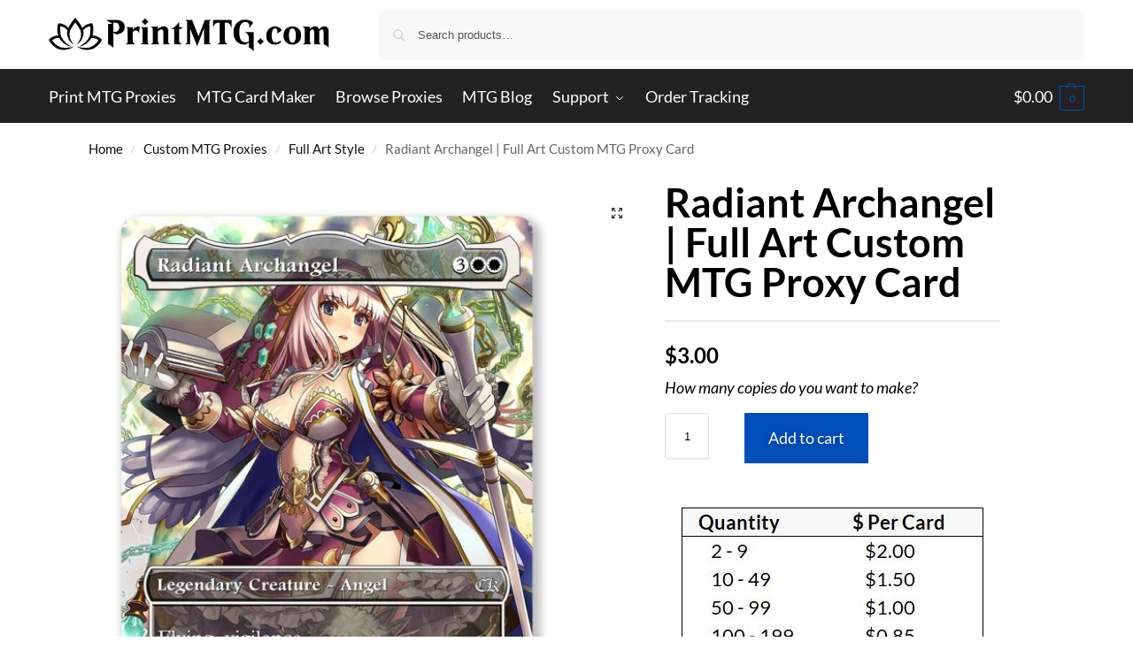

--- FILE ---
content_type: text/css
request_url: https://printmtg.com/wp-content/uploads/elementor/css/post-361.css?ver=1769044190
body_size: 1167
content:
.elementor-361 .elementor-element.elementor-element-6ce33a0:not(.elementor-motion-effects-element-type-background), .elementor-361 .elementor-element.elementor-element-6ce33a0 > .elementor-motion-effects-container > .elementor-motion-effects-layer{background-color:var( --e-global-color-primary );}.elementor-361 .elementor-element.elementor-element-6ce33a0{transition:background 0.3s, border 0.3s, border-radius 0.3s, box-shadow 0.3s;padding:20px 20px 20px 20px;}.elementor-361 .elementor-element.elementor-element-6ce33a0 > .elementor-background-overlay{transition:background 0.3s, border-radius 0.3s, opacity 0.3s;}.elementor-widget-heading .elementor-heading-title{font-family:var( --e-global-typography-primary-font-family ), Sans-serif;font-weight:var( --e-global-typography-primary-font-weight );color:var( --e-global-color-primary );}.elementor-361 .elementor-element.elementor-element-9149800 .elementor-heading-title{color:var( --e-global-color-73a4cd2 );}.elementor-widget-text-editor{font-family:var( --e-global-typography-text-font-family ), Sans-serif;font-weight:var( --e-global-typography-text-font-weight );color:var( --e-global-color-text );}.elementor-widget-text-editor.elementor-drop-cap-view-stacked .elementor-drop-cap{background-color:var( --e-global-color-primary );}.elementor-widget-text-editor.elementor-drop-cap-view-framed .elementor-drop-cap, .elementor-widget-text-editor.elementor-drop-cap-view-default .elementor-drop-cap{color:var( --e-global-color-primary );border-color:var( --e-global-color-primary );}.elementor-361 .elementor-element.elementor-element-474cbed{color:var( --e-global-color-73a4cd2 );}.elementor-361 .elementor-element.elementor-element-94f091f .elementor-heading-title{color:var( --e-global-color-73a4cd2 );}.elementor-widget-icon-list .elementor-icon-list-item:not(:last-child):after{border-color:var( --e-global-color-text );}.elementor-widget-icon-list .elementor-icon-list-icon i{color:var( --e-global-color-primary );}.elementor-widget-icon-list .elementor-icon-list-icon svg{fill:var( --e-global-color-primary );}.elementor-widget-icon-list .elementor-icon-list-item > .elementor-icon-list-text, .elementor-widget-icon-list .elementor-icon-list-item > a{font-family:var( --e-global-typography-text-font-family ), Sans-serif;font-weight:var( --e-global-typography-text-font-weight );}.elementor-widget-icon-list .elementor-icon-list-text{color:var( --e-global-color-secondary );}.elementor-361 .elementor-element.elementor-element-bb4c682 .elementor-icon-list-icon i{color:var( --e-global-color-accent );transition:color 0.3s;}.elementor-361 .elementor-element.elementor-element-bb4c682 .elementor-icon-list-icon svg{fill:var( --e-global-color-accent );transition:fill 0.3s;}.elementor-361 .elementor-element.elementor-element-bb4c682{--e-icon-list-icon-size:20px;--icon-vertical-offset:0px;}.elementor-361 .elementor-element.elementor-element-bb4c682 .elementor-icon-list-text{color:var( --e-global-color-73a4cd2 );transition:color 0.3s;}.elementor-361 .elementor-element.elementor-element-201b04e .elementor-heading-title{color:var( --e-global-color-73a4cd2 );}.elementor-361 .elementor-element.elementor-element-6a0fd6f .elementor-icon-list-icon i{color:var( --e-global-color-accent );transition:color 0.3s;}.elementor-361 .elementor-element.elementor-element-6a0fd6f .elementor-icon-list-icon svg{fill:var( --e-global-color-accent );transition:fill 0.3s;}.elementor-361 .elementor-element.elementor-element-6a0fd6f{--e-icon-list-icon-size:20px;--icon-vertical-offset:0px;}.elementor-361 .elementor-element.elementor-element-6a0fd6f .elementor-icon-list-text{color:var( --e-global-color-73a4cd2 );transition:color 0.3s;}.elementor-361 .elementor-element.elementor-element-3456f84 .elementor-heading-title{color:var( --e-global-color-73a4cd2 );}.elementor-widget-form .elementor-field-group > label, .elementor-widget-form .elementor-field-subgroup label{color:var( --e-global-color-text );}.elementor-widget-form .elementor-field-group > label{font-family:var( --e-global-typography-text-font-family ), Sans-serif;font-weight:var( --e-global-typography-text-font-weight );}.elementor-widget-form .elementor-field-type-html{color:var( --e-global-color-text );font-family:var( --e-global-typography-text-font-family ), Sans-serif;font-weight:var( --e-global-typography-text-font-weight );}.elementor-widget-form .elementor-field-group .elementor-field{color:var( --e-global-color-text );}.elementor-widget-form .elementor-field-group .elementor-field, .elementor-widget-form .elementor-field-subgroup label{font-family:var( --e-global-typography-text-font-family ), Sans-serif;font-weight:var( --e-global-typography-text-font-weight );}.elementor-widget-form .elementor-button{font-family:var( --e-global-typography-accent-font-family ), Sans-serif;font-weight:var( --e-global-typography-accent-font-weight );}.elementor-widget-form .e-form__buttons__wrapper__button-next{background-color:var( --e-global-color-accent );}.elementor-widget-form .elementor-button[type="submit"]{background-color:var( --e-global-color-accent );}.elementor-widget-form .e-form__buttons__wrapper__button-previous{background-color:var( --e-global-color-accent );}.elementor-widget-form .elementor-message{font-family:var( --e-global-typography-text-font-family ), Sans-serif;font-weight:var( --e-global-typography-text-font-weight );}.elementor-widget-form .e-form__indicators__indicator, .elementor-widget-form .e-form__indicators__indicator__label{font-family:var( --e-global-typography-accent-font-family ), Sans-serif;font-weight:var( --e-global-typography-accent-font-weight );}.elementor-widget-form{--e-form-steps-indicator-inactive-primary-color:var( --e-global-color-text );--e-form-steps-indicator-active-primary-color:var( --e-global-color-accent );--e-form-steps-indicator-completed-primary-color:var( --e-global-color-accent );--e-form-steps-indicator-progress-color:var( --e-global-color-accent );--e-form-steps-indicator-progress-background-color:var( --e-global-color-text );--e-form-steps-indicator-progress-meter-color:var( --e-global-color-text );}.elementor-widget-form .e-form__indicators__indicator__progress__meter{font-family:var( --e-global-typography-accent-font-family ), Sans-serif;font-weight:var( --e-global-typography-accent-font-weight );}.elementor-361 .elementor-element.elementor-element-678fa4f .elementor-field-group{padding-right:calc( 10px/2 );padding-left:calc( 10px/2 );margin-bottom:10px;}.elementor-361 .elementor-element.elementor-element-678fa4f .elementor-form-fields-wrapper{margin-left:calc( -10px/2 );margin-right:calc( -10px/2 );margin-bottom:-10px;}.elementor-361 .elementor-element.elementor-element-678fa4f .elementor-field-group.recaptcha_v3-bottomleft, .elementor-361 .elementor-element.elementor-element-678fa4f .elementor-field-group.recaptcha_v3-bottomright{margin-bottom:0;}body.rtl .elementor-361 .elementor-element.elementor-element-678fa4f .elementor-labels-inline .elementor-field-group > label{padding-left:0px;}body:not(.rtl) .elementor-361 .elementor-element.elementor-element-678fa4f .elementor-labels-inline .elementor-field-group > label{padding-right:0px;}body .elementor-361 .elementor-element.elementor-element-678fa4f .elementor-labels-above .elementor-field-group > label{padding-bottom:0px;}.elementor-361 .elementor-element.elementor-element-678fa4f .elementor-field-type-html{padding-bottom:0px;}.elementor-361 .elementor-element.elementor-element-678fa4f .elementor-field-group .elementor-field:not(.elementor-select-wrapper){background-color:#ffffff;border-radius:0px 0px 0px 0px;}.elementor-361 .elementor-element.elementor-element-678fa4f .elementor-field-group .elementor-select-wrapper select{background-color:#ffffff;border-radius:0px 0px 0px 0px;}.elementor-361 .elementor-element.elementor-element-678fa4f .e-form__buttons__wrapper__button-next{color:#ffffff;}.elementor-361 .elementor-element.elementor-element-678fa4f .elementor-button[type="submit"]{color:#ffffff;}.elementor-361 .elementor-element.elementor-element-678fa4f .elementor-button[type="submit"] svg *{fill:#ffffff;}.elementor-361 .elementor-element.elementor-element-678fa4f .e-form__buttons__wrapper__button-previous{color:#ffffff;}.elementor-361 .elementor-element.elementor-element-678fa4f .e-form__buttons__wrapper__button-next:hover{color:#ffffff;}.elementor-361 .elementor-element.elementor-element-678fa4f .elementor-button[type="submit"]:hover{color:#ffffff;}.elementor-361 .elementor-element.elementor-element-678fa4f .elementor-button[type="submit"]:hover svg *{fill:#ffffff;}.elementor-361 .elementor-element.elementor-element-678fa4f .e-form__buttons__wrapper__button-previous:hover{color:#ffffff;}.elementor-361 .elementor-element.elementor-element-678fa4f .elementor-button{border-radius:0px 0px 0px 0px;}.elementor-361 .elementor-element.elementor-element-678fa4f{--e-form-steps-indicators-spacing:20px;--e-form-steps-indicator-padding:30px;--e-form-steps-indicator-inactive-secondary-color:#ffffff;--e-form-steps-indicator-active-secondary-color:#ffffff;--e-form-steps-indicator-completed-secondary-color:#ffffff;--e-form-steps-divider-width:1px;--e-form-steps-divider-gap:10px;}.elementor-bc-flex-widget .elementor-361 .elementor-element.elementor-element-28c9471.elementor-column .elementor-widget-wrap{align-items:center;}.elementor-361 .elementor-element.elementor-element-28c9471.elementor-column.elementor-element[data-element_type="column"] > .elementor-widget-wrap.elementor-element-populated{align-content:center;align-items:center;}.elementor-361 .elementor-element.elementor-element-1241f32 .elementor-repeater-item-0f103cf.elementor-social-icon{background-color:#E77373;}.elementor-361 .elementor-element.elementor-element-1241f32 .elementor-repeater-item-0f103cf.elementor-social-icon i{color:#FFFFFF;}.elementor-361 .elementor-element.elementor-element-1241f32 .elementor-repeater-item-0f103cf.elementor-social-icon svg{fill:#FFFFFF;}.elementor-361 .elementor-element.elementor-element-1241f32{--grid-template-columns:repeat(0, auto);--icon-size:20px;--grid-column-gap:5px;--grid-row-gap:0px;}.elementor-361 .elementor-element.elementor-element-1241f32 .elementor-widget-container{text-align:right;}.elementor-theme-builder-content-area{height:400px;}.elementor-location-header:before, .elementor-location-footer:before{content:"";display:table;clear:both;}@media(max-width:767px){.elementor-361 .elementor-element.elementor-element-28c9471{width:80%;}.elementor-361 .elementor-element.elementor-element-9e3c8a4{width:20%;}}@media(min-width:768px){.elementor-361 .elementor-element.elementor-element-276023a{width:25%;}.elementor-361 .elementor-element.elementor-element-3a2f31e{width:25%;}.elementor-361 .elementor-element.elementor-element-d02bdb6{width:20%;}.elementor-361 .elementor-element.elementor-element-a095060{width:30%;}.elementor-361 .elementor-element.elementor-element-28c9471{width:70%;}.elementor-361 .elementor-element.elementor-element-9e3c8a4{width:29.96%;}}

--- FILE ---
content_type: text/css
request_url: https://printmtg.com/wp-content/uploads/elementor/css/post-365.css?ver=1769044191
body_size: 1751
content:
.elementor-365 .elementor-element.elementor-element-453a6a6 > .elementor-element-populated{transition:background 0.3s, border 0.3s, border-radius 0.3s, box-shadow 0.3s;margin:0px 0px 0px 0px;--e-column-margin-right:0px;--e-column-margin-left:0px;}.elementor-365 .elementor-element.elementor-element-453a6a6 > .elementor-element-populated > .elementor-background-overlay{transition:background 0.3s, border-radius 0.3s, opacity 0.3s;}.woocommerce .elementor-365 .elementor-element.elementor-element-030c275 .flex-control-thumbs img{border-style:none;}.elementor-widget-woocommerce-product-title .elementor-heading-title{font-family:var( --e-global-typography-primary-font-family ), Sans-serif;font-weight:var( --e-global-typography-primary-font-weight );color:var( --e-global-color-primary );}.elementor-365 .elementor-element.elementor-element-3bdec26 .elementor-heading-title{font-family:"Lato", Sans-serif;font-weight:600;}.elementor-widget-divider{--divider-color:var( --e-global-color-secondary );}.elementor-widget-divider .elementor-divider__text{color:var( --e-global-color-secondary );font-family:var( --e-global-typography-secondary-font-family ), Sans-serif;font-weight:var( --e-global-typography-secondary-font-weight );}.elementor-widget-divider.elementor-view-stacked .elementor-icon{background-color:var( --e-global-color-secondary );}.elementor-widget-divider.elementor-view-framed .elementor-icon, .elementor-widget-divider.elementor-view-default .elementor-icon{color:var( --e-global-color-secondary );border-color:var( --e-global-color-secondary );}.elementor-widget-divider.elementor-view-framed .elementor-icon, .elementor-widget-divider.elementor-view-default .elementor-icon svg{fill:var( --e-global-color-secondary );}.elementor-365 .elementor-element.elementor-element-fefaa8a{--divider-border-style:solid;--divider-color:var( --e-global-color-ec4d17b );--divider-border-width:2px;}.elementor-365 .elementor-element.elementor-element-fefaa8a .elementor-divider-separator{width:100%;}.elementor-365 .elementor-element.elementor-element-fefaa8a .elementor-divider{padding-block-start:0px;padding-block-end:0px;}.woocommerce .elementor-widget-woocommerce-product-price .price{color:var( --e-global-color-primary );font-family:var( --e-global-typography-primary-font-family ), Sans-serif;font-weight:var( --e-global-typography-primary-font-weight );}.elementor-365 .elementor-element.elementor-element-5df6056 > .elementor-widget-container{margin:0px 0px -20px 0px;}.woocommerce .elementor-365 .elementor-element.elementor-element-5df6056 .price{font-family:"Lato", Sans-serif;font-size:24px;font-weight:600;}.elementor-widget-heading .elementor-heading-title{font-family:var( --e-global-typography-primary-font-family ), Sans-serif;font-weight:var( --e-global-typography-primary-font-weight );color:var( --e-global-color-primary );}.elementor-365 .elementor-element.elementor-element-fea848b .elementor-heading-title{font-family:"Lato", Sans-serif;font-weight:500;font-style:italic;}.elementor-widget-woocommerce-product-add-to-cart .added_to_cart{font-family:var( --e-global-typography-accent-font-family ), Sans-serif;font-weight:var( --e-global-typography-accent-font-weight );}.elementor-365 .elementor-element.elementor-element-6ddf3fe{z-index:1;}.elementor-365 .elementor-element.elementor-element-6ddf3fe .cart button, .elementor-365 .elementor-element.elementor-element-6ddf3fe .cart .button{border-radius:0px 0px 0px 0px;padding:013px 25px 13px 25px;transition:all 0.2s;}.elementor-365 .elementor-element.elementor-element-6ddf3fe .quantity .qty{transition:all 0.2s;}.elementor-widget-image .widget-image-caption{color:var( --e-global-color-text );font-family:var( --e-global-typography-text-font-family ), Sans-serif;font-weight:var( --e-global-typography-text-font-weight );}.elementor-365 .elementor-element.elementor-element-ee15b1a:not(.elementor-motion-effects-element-type-background), .elementor-365 .elementor-element.elementor-element-ee15b1a > .elementor-motion-effects-container > .elementor-motion-effects-layer{background-color:var( --e-global-color-accent );}.elementor-365 .elementor-element.elementor-element-ee15b1a{transition:background 0.3s, border 0.3s, border-radius 0.3s, box-shadow 0.3s;margin-top:50px;margin-bottom:50px;padding:20px 0px 10px 0px;}.elementor-365 .elementor-element.elementor-element-ee15b1a > .elementor-background-overlay{transition:background 0.3s, border-radius 0.3s, opacity 0.3s;}.elementor-widget-icon-box.elementor-view-stacked .elementor-icon{background-color:var( --e-global-color-primary );}.elementor-widget-icon-box.elementor-view-framed .elementor-icon, .elementor-widget-icon-box.elementor-view-default .elementor-icon{fill:var( --e-global-color-primary );color:var( --e-global-color-primary );border-color:var( --e-global-color-primary );}.elementor-widget-icon-box .elementor-icon-box-title, .elementor-widget-icon-box .elementor-icon-box-title a{font-family:var( --e-global-typography-primary-font-family ), Sans-serif;font-weight:var( --e-global-typography-primary-font-weight );}.elementor-widget-icon-box .elementor-icon-box-title{color:var( --e-global-color-primary );}.elementor-widget-icon-box:has(:hover) .elementor-icon-box-title,
					 .elementor-widget-icon-box:has(:focus) .elementor-icon-box-title{color:var( --e-global-color-primary );}.elementor-widget-icon-box .elementor-icon-box-description{font-family:var( --e-global-typography-text-font-family ), Sans-serif;font-weight:var( --e-global-typography-text-font-weight );color:var( --e-global-color-text );}.elementor-365 .elementor-element.elementor-element-93192cd .elementor-icon-box-wrapper{gap:15px;}.elementor-365 .elementor-element.elementor-element-93192cd.elementor-view-stacked .elementor-icon{background-color:var( --e-global-color-73a4cd2 );}.elementor-365 .elementor-element.elementor-element-93192cd.elementor-view-framed .elementor-icon, .elementor-365 .elementor-element.elementor-element-93192cd.elementor-view-default .elementor-icon{fill:var( --e-global-color-73a4cd2 );color:var( --e-global-color-73a4cd2 );border-color:var( --e-global-color-73a4cd2 );}.elementor-365 .elementor-element.elementor-element-93192cd .elementor-icon-box-title{color:var( --e-global-color-73a4cd2 );}.elementor-365 .elementor-element.elementor-element-93192cd .elementor-icon-box-description{color:var( --e-global-color-ec4d17b );}.elementor-365 .elementor-element.elementor-element-dafc19b .elementor-icon-box-wrapper{gap:15px;}.elementor-365 .elementor-element.elementor-element-dafc19b.elementor-view-stacked .elementor-icon{background-color:var( --e-global-color-73a4cd2 );}.elementor-365 .elementor-element.elementor-element-dafc19b.elementor-view-framed .elementor-icon, .elementor-365 .elementor-element.elementor-element-dafc19b.elementor-view-default .elementor-icon{fill:var( --e-global-color-73a4cd2 );color:var( --e-global-color-73a4cd2 );border-color:var( --e-global-color-73a4cd2 );}.elementor-365 .elementor-element.elementor-element-dafc19b .elementor-icon-box-title{color:var( --e-global-color-73a4cd2 );}.elementor-365 .elementor-element.elementor-element-dafc19b .elementor-icon-box-description{color:var( --e-global-color-ec4d17b );}.elementor-365 .elementor-element.elementor-element-f6c3181 .elementor-icon-box-wrapper{gap:15px;}.elementor-365 .elementor-element.elementor-element-f6c3181.elementor-view-stacked .elementor-icon{background-color:var( --e-global-color-73a4cd2 );}.elementor-365 .elementor-element.elementor-element-f6c3181.elementor-view-framed .elementor-icon, .elementor-365 .elementor-element.elementor-element-f6c3181.elementor-view-default .elementor-icon{fill:var( --e-global-color-73a4cd2 );color:var( --e-global-color-73a4cd2 );border-color:var( --e-global-color-73a4cd2 );}.elementor-365 .elementor-element.elementor-element-f6c3181 .elementor-icon-box-title{color:var( --e-global-color-73a4cd2 );}.elementor-365 .elementor-element.elementor-element-f6c3181 .elementor-icon-box-description{color:var( --e-global-color-ec4d17b );}.elementor-365 .elementor-element.elementor-element-69225a2 .elementor-icon-box-wrapper{gap:15px;}.elementor-365 .elementor-element.elementor-element-69225a2.elementor-view-stacked .elementor-icon{background-color:var( --e-global-color-73a4cd2 );}.elementor-365 .elementor-element.elementor-element-69225a2.elementor-view-framed .elementor-icon, .elementor-365 .elementor-element.elementor-element-69225a2.elementor-view-default .elementor-icon{fill:var( --e-global-color-73a4cd2 );color:var( --e-global-color-73a4cd2 );border-color:var( --e-global-color-73a4cd2 );}.elementor-365 .elementor-element.elementor-element-69225a2 .elementor-icon-box-title{color:var( --e-global-color-73a4cd2 );}.elementor-365 .elementor-element.elementor-element-69225a2 .elementor-icon-box-description{color:var( --e-global-color-ec4d17b );}.elementor-365 .elementor-element.elementor-element-9453388{margin-top:50px;margin-bottom:50px;}.elementor-365 .elementor-element.elementor-element-5c8a941{margin-top:50px;margin-bottom:50px;}.elementor-bc-flex-widget .elementor-365 .elementor-element.elementor-element-84e88da.elementor-column .elementor-widget-wrap{align-items:center;}.elementor-365 .elementor-element.elementor-element-84e88da.elementor-column.elementor-element[data-element_type="column"] > .elementor-widget-wrap.elementor-element-populated{align-content:center;align-items:center;}.elementor-widget-text-editor{font-family:var( --e-global-typography-text-font-family ), Sans-serif;font-weight:var( --e-global-typography-text-font-weight );color:var( --e-global-color-text );}.elementor-widget-text-editor.elementor-drop-cap-view-stacked .elementor-drop-cap{background-color:var( --e-global-color-primary );}.elementor-widget-text-editor.elementor-drop-cap-view-framed .elementor-drop-cap, .elementor-widget-text-editor.elementor-drop-cap-view-default .elementor-drop-cap{color:var( --e-global-color-primary );border-color:var( --e-global-color-primary );}.elementor-bc-flex-widget .elementor-365 .elementor-element.elementor-element-94953c8.elementor-column .elementor-widget-wrap{align-items:center;}.elementor-365 .elementor-element.elementor-element-94953c8.elementor-column.elementor-element[data-element_type="column"] > .elementor-widget-wrap.elementor-element-populated{align-content:center;align-items:center;}.elementor-365 .elementor-element.elementor-element-ffe0bff img{border-style:solid;border-color:var( --e-global-color-ec4d17b );}.elementor-365 .elementor-element.elementor-element-f24ea66{margin-top:50px;margin-bottom:50px;}.elementor-bc-flex-widget .elementor-365 .elementor-element.elementor-element-05daa41.elementor-column .elementor-widget-wrap{align-items:center;}.elementor-365 .elementor-element.elementor-element-05daa41.elementor-column.elementor-element[data-element_type="column"] > .elementor-widget-wrap.elementor-element-populated{align-content:center;align-items:center;}.elementor-365 .elementor-element.elementor-element-a95a468 img{border-style:solid;border-color:var( --e-global-color-ec4d17b );}.elementor-bc-flex-widget .elementor-365 .elementor-element.elementor-element-dbacb84.elementor-column .elementor-widget-wrap{align-items:center;}.elementor-365 .elementor-element.elementor-element-dbacb84.elementor-column.elementor-element[data-element_type="column"] > .elementor-widget-wrap.elementor-element-populated{align-content:center;align-items:center;}.elementor-365 .elementor-element.elementor-element-bffbfdf:not(.elementor-motion-effects-element-type-background), .elementor-365 .elementor-element.elementor-element-bffbfdf > .elementor-motion-effects-container > .elementor-motion-effects-layer{background-color:var( --e-global-color-ec4d17b );}.elementor-365 .elementor-element.elementor-element-bffbfdf{transition:background 0.3s, border 0.3s, border-radius 0.3s, box-shadow 0.3s;margin-top:30px;margin-bottom:0px;padding:10px 0px 0px 0px;}.elementor-365 .elementor-element.elementor-element-bffbfdf > .elementor-background-overlay{transition:background 0.3s, border-radius 0.3s, opacity 0.3s;}.elementor-365 .elementor-element.elementor-element-91e1af1{text-align:center;}.elementor-365 .elementor-element.elementor-element-2e41a87e:not(.elementor-motion-effects-element-type-background), .elementor-365 .elementor-element.elementor-element-2e41a87e > .elementor-motion-effects-container > .elementor-motion-effects-layer{background-color:var( --e-global-color-ec4d17b );}.elementor-365 .elementor-element.elementor-element-2e41a87e{transition:background 0.3s, border 0.3s, border-radius 0.3s, box-shadow 0.3s;padding:0px 0px 10px 0px;}.elementor-365 .elementor-element.elementor-element-2e41a87e > .elementor-background-overlay{transition:background 0.3s, border-radius 0.3s, opacity 0.3s;}.elementor-365 .elementor-element.elementor-element-5a94ed49 .elementor-icon-box-wrapper{gap:15px;}.elementor-365 .elementor-element.elementor-element-7f7ad460 .elementor-icon-box-wrapper{gap:15px;}.elementor-365 .elementor-element.elementor-element-675b8949 .elementor-icon-box-wrapper{gap:15px;}.elementor-365 .elementor-element.elementor-element-845c2de .elementor-icon-box-wrapper{gap:15px;}.elementor-365 .elementor-element.elementor-element-a329111:not(.elementor-motion-effects-element-type-background), .elementor-365 .elementor-element.elementor-element-a329111 > .elementor-motion-effects-container > .elementor-motion-effects-layer{background-color:var( --e-global-color-accent );}.elementor-365 .elementor-element.elementor-element-a329111 > .elementor-container{max-width:800px;}.elementor-365 .elementor-element.elementor-element-a329111{transition:background 0.3s, border 0.3s, border-radius 0.3s, box-shadow 0.3s;margin-top:0px;margin-bottom:0px;padding:20px 0px 20px 0px;}.elementor-365 .elementor-element.elementor-element-a329111 > .elementor-background-overlay{transition:background 0.3s, border-radius 0.3s, opacity 0.3s;}.elementor-365 .elementor-element.elementor-element-a5296d0 .elementor-heading-title{color:var( --e-global-color-73a4cd2 );}.elementor-widget-accordion .elementor-accordion-icon, .elementor-widget-accordion .elementor-accordion-title{color:var( --e-global-color-primary );}.elementor-widget-accordion .elementor-accordion-icon svg{fill:var( --e-global-color-primary );}.elementor-widget-accordion .elementor-active .elementor-accordion-icon, .elementor-widget-accordion .elementor-active .elementor-accordion-title{color:var( --e-global-color-accent );}.elementor-widget-accordion .elementor-active .elementor-accordion-icon svg{fill:var( --e-global-color-accent );}.elementor-widget-accordion .elementor-accordion-title{font-family:var( --e-global-typography-primary-font-family ), Sans-serif;font-weight:var( --e-global-typography-primary-font-weight );}.elementor-widget-accordion .elementor-tab-content{color:var( --e-global-color-text );font-family:var( --e-global-typography-text-font-family ), Sans-serif;font-weight:var( --e-global-typography-text-font-weight );}.elementor-365 .elementor-element.elementor-element-e6c7f61 .elementor-accordion-icon, .elementor-365 .elementor-element.elementor-element-e6c7f61 .elementor-accordion-title{color:var( --e-global-color-73a4cd2 );}.elementor-365 .elementor-element.elementor-element-e6c7f61 .elementor-accordion-icon svg{fill:var( --e-global-color-73a4cd2 );}.elementor-365 .elementor-element.elementor-element-e6c7f61 .elementor-active .elementor-accordion-icon, .elementor-365 .elementor-element.elementor-element-e6c7f61 .elementor-active .elementor-accordion-title{color:var( --e-global-color-73a4cd2 );}.elementor-365 .elementor-element.elementor-element-e6c7f61 .elementor-active .elementor-accordion-icon svg{fill:var( --e-global-color-73a4cd2 );}.elementor-365 .elementor-element.elementor-element-e6c7f61 .elementor-tab-content{color:var( --e-global-color-73a4cd2 );}.elementor-365 .elementor-element.elementor-element-e684488:not(.elementor-motion-effects-element-type-background), .elementor-365 .elementor-element.elementor-element-e684488 > .elementor-motion-effects-container > .elementor-motion-effects-layer{background-color:var( --e-global-color-582d753 );}.elementor-365 .elementor-element.elementor-element-e684488{transition:background 0.3s, border 0.3s, border-radius 0.3s, box-shadow 0.3s;margin-top:0px;margin-bottom:0px;}.elementor-365 .elementor-element.elementor-element-e684488 > .elementor-background-overlay{transition:background 0.3s, border-radius 0.3s, opacity 0.3s;}.elementor-365 .elementor-element.elementor-element-2e9dbed > .elementor-element-populated{margin:20px 0px 0px 0px;--e-column-margin-right:0px;--e-column-margin-left:0px;}.elementor-widget-woocommerce-product-related.elementor-wc-products ul.products li.product .woocommerce-loop-product__title{color:var( --e-global-color-primary );}.elementor-widget-woocommerce-product-related.elementor-wc-products ul.products li.product .woocommerce-loop-category__title{color:var( --e-global-color-primary );}.elementor-widget-woocommerce-product-related.elementor-wc-products ul.products li.product .woocommerce-loop-product__title, .elementor-widget-woocommerce-product-related.elementor-wc-products ul.products li.product .woocommerce-loop-category__title{font-family:var( --e-global-typography-primary-font-family ), Sans-serif;font-weight:var( --e-global-typography-primary-font-weight );}.woocommerce .elementor-widget-woocommerce-product-related.elementor-wc-products .products > h2{color:var( --e-global-color-primary );font-family:var( --e-global-typography-primary-font-family ), Sans-serif;font-weight:var( --e-global-typography-primary-font-weight );}.elementor-widget-woocommerce-product-related.elementor-wc-products ul.products li.product .price{color:var( --e-global-color-primary );font-family:var( --e-global-typography-primary-font-family ), Sans-serif;font-weight:var( --e-global-typography-primary-font-weight );}.elementor-widget-woocommerce-product-related.elementor-wc-products ul.products li.product .price ins{color:var( --e-global-color-primary );}.elementor-widget-woocommerce-product-related.elementor-wc-products ul.products li.product .price ins .amount{color:var( --e-global-color-primary );}.elementor-widget-woocommerce-product-related.elementor-wc-products ul.products li.product .price del{color:var( --e-global-color-primary );}.elementor-widget-woocommerce-product-related.elementor-wc-products ul.products li.product .price del .amount{color:var( --e-global-color-primary );}.elementor-widget-woocommerce-product-related.elementor-wc-products ul.products li.product .price del {font-family:var( --e-global-typography-primary-font-family ), Sans-serif;font-weight:var( --e-global-typography-primary-font-weight );}.elementor-widget-woocommerce-product-related.elementor-wc-products ul.products li.product .button{font-family:var( --e-global-typography-accent-font-family ), Sans-serif;font-weight:var( --e-global-typography-accent-font-weight );}.elementor-widget-woocommerce-product-related.elementor-wc-products .added_to_cart{font-family:var( --e-global-typography-accent-font-family ), Sans-serif;font-weight:var( --e-global-typography-accent-font-weight );}.elementor-365 .elementor-element.elementor-element-d277943.elementor-wc-products  ul.products{grid-column-gap:20px;grid-row-gap:40px;}.elementor-365 .elementor-element.elementor-element-d277943.elementor-wc-products ul.products li.product span.onsale{display:block;}@media(max-width:1024px){.elementor-365 .elementor-element.elementor-element-d277943.elementor-wc-products  ul.products{grid-column-gap:20px;grid-row-gap:40px;}}@media(min-width:768px){.elementor-365 .elementor-element.elementor-element-453a6a6{width:65%;}.elementor-365 .elementor-element.elementor-element-b0b8716{width:35%;}}@media(max-width:767px){.elementor-365 .elementor-element.elementor-element-5fce1d6{width:50%;}.elementor-365 .elementor-element.elementor-element-80f17dc{width:50%;}.elementor-365 .elementor-element.elementor-element-65b751e{width:50%;}.elementor-365 .elementor-element.elementor-element-52cb797{width:50%;}.elementor-365 .elementor-element.elementor-element-d277943.elementor-wc-products  ul.products{grid-column-gap:20px;grid-row-gap:40px;}}